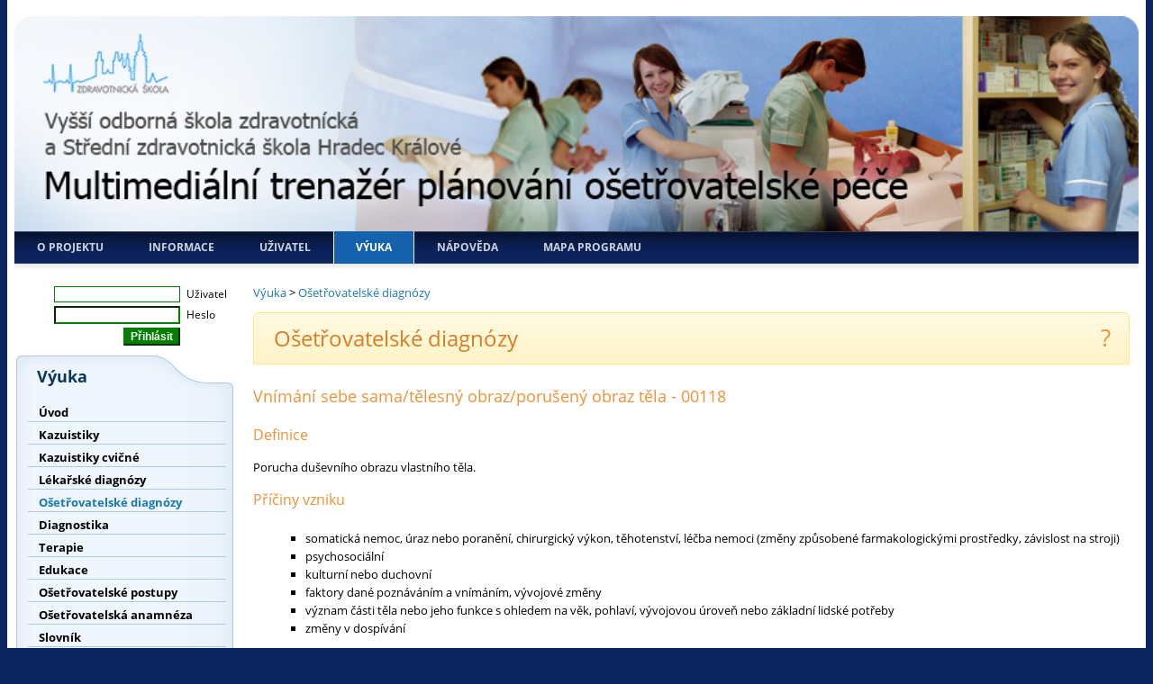

--- FILE ---
content_type: text/html; charset=utf-8
request_url: https://ose.zshk.cz/vyuka/osetrovatelske-diagnozy.aspx?id=118&iid=27
body_size: 7742
content:

<!DOCTYPE html>
<html xmlns="http://www.w3.org/1999/xhtml" lang="cs">
<head><title>
	Ošetřovatelství - Výuka - Ošetřovatleské diagnózy
</title><meta http-equiv="Content-Type" content="text/html; charset=UTF-8" /><meta name="viewport" content="width=device-width, initial-scale=1.0" />
    <script src="/scripts/jquery-1.8.3.min.js" type="text/javascript"></script>
    <script src="/scripts/myPopUp.js" type="text/javascript"></script>
    <link href="/main.css" rel="stylesheet" type="text/css" /><link href="motiv.css" rel="Stylesheet" type="text/css" media="all" /></head>
<body>
    <form method="post" action="./osetrovatelske-diagnozy.aspx?id=118&amp;iid=27" onsubmit="javascript:return WebForm_OnSubmit();" id="form1">
<div class="aspNetHidden">
<input type="hidden" name="__EVENTTARGET" id="__EVENTTARGET" value="" />
<input type="hidden" name="__EVENTARGUMENT" id="__EVENTARGUMENT" value="" />
<input type="hidden" name="__VIEWSTATE" id="__VIEWSTATE" value="/wEPDwUIMjAxNDEwMjYPZBYCZg9kFgICAw9kFgQCBQ9kFgICAQ8PFgIeBFRleHRlZGQCDQ9kFgQCAQ8PFgIfAAUePGEgaHJlZj0idXZvZC5hc3B4Ij5Ww711a2E8L2E+ZGQCCg9kFgICAQ8PFgIeB1Zpc2libGVnZGRktrmBlIQTu6x6EF0imwf/54HiGpSnsnr1DPdkrWxPKLc=" />
</div>

<script type="text/javascript">
//<![CDATA[
var theForm = document.forms['form1'];
if (!theForm) {
    theForm = document.form1;
}
function __doPostBack(eventTarget, eventArgument) {
    if (!theForm.onsubmit || (theForm.onsubmit() != false)) {
        theForm.__EVENTTARGET.value = eventTarget;
        theForm.__EVENTARGUMENT.value = eventArgument;
        theForm.submit();
    }
}
//]]>
</script>


<script src="/WebResource.axd?d=lQztUAfJ5t4hU-OdWhWprf8XfKN0_a4fdW_Chd-0-bPHoyy5TaUqRtWTNh4NEB93--ERGXn8LJpyjkywkQrPeHsSlMnxza5MV-bgVpjBARE1&amp;t=638883343099574018" type="text/javascript"></script>


<script src="/WebResource.axd?d=it4grKUZ6EDejBli1_1CMQ50iBmNaMbzIe0EqFwByIZJTeAxaDFBgL0Y4qZ4jIuqtN9sefq_LNyidlgfSdRUuilQ2GzbsV1RhmlXfT4LxoM1&amp;t=638883343099574018" type="text/javascript"></script>
<script type="text/javascript">
//<![CDATA[
function WebForm_OnSubmit() {
if (typeof(ValidatorOnSubmit) == "function" && ValidatorOnSubmit() == false) return false;
return true;
}
//]]>
</script>

<div class="aspNetHidden">

	<input type="hidden" name="__VIEWSTATEGENERATOR" id="__VIEWSTATEGENERATOR" value="8628F65A" />
	<input type="hidden" name="__EVENTVALIDATION" id="__EVENTVALIDATION" value="/wEdAARWIbVOVt2VTMzu9uxvE16Hu4P662FS0LVmzAF7L9H9Z3k3E9cape91GULakAeJtjVOenH9g0RxIlFpniwcA9fYZ+LMdTbDcxuI7VOBxpfPQ0JbjQZwrbiBXBtyjnU0C5M=" />
</div>
    <div id="main1">
        <div id="main">
            <div id="header"><img src="/img/header.jpg" alt="motiv" /></div>
            <div id="menu">
                <a href="/projekt/o-projektu.aspx" title="">O projektu</a><a href="/info/kontakty.aspx" title="">Informace</a><a href="/uzivatel/edit.aspx" title="">Uživatel</a><a href="/vyuka/uvod.aspx" title="" class="on">Výuka</a><a href="/napoveda/napoveda.aspx" title="">Nápověda</a><a href="/mapa/mapa.aspx" title="">Mapa programu</a>
                <div class="clr"> </div>
            </div>
            <div id="PanelSubmenu" class="submenu">
	
                
                <div class="clr"> </div>
            
</div>
            <div id="stin"> </div>
            <div id="obsah">
                <div id="left">
                    
                    <div id="PlaceHolderPrihlasit" class="login">
	
                        <table class="prihlaseni">
                            <tr>
                                <td class="right">
                                    <span id="RegularExpressionValidator1" title="E-mail nemá správný formát" style="visibility:hidden;">*</span>
                                    <input name="ctl00$TextBoxUserName" type="text" maxlength="50" id="TextBoxUserName" title="e-mail" style="border-color:Green;width:140px;" />
                                </td>
                                <td>&nbsp;Uživatel</td>
                            </tr>
                            <tr>
                                <td class="right"><input name="ctl00$TextBoxHeslo" type="password" maxlength="20" id="TextBoxHeslo" style="border-color:Green;width:140px;" /></td>
                                <td>&nbsp;Heslo</td>
                            </tr>
                            <tr>
                                <td class="right"><input type="submit" name="ctl00$ButtonPrihlasit" value="Přihlásit" onclick="javascript:WebForm_DoPostBackWithOptions(new WebForm_PostBackOptions(&quot;ctl00$ButtonPrihlasit&quot;, &quot;&quot;, true, &quot;&quot;, &quot;&quot;, false, false))" id="ButtonPrihlasit" class="button" style="color:White;background-color:Green;border-color:Green;font-weight:bold;" /></td>
                                 <td>&nbsp;</td>
                           </tr>
                        </table>
                    
</div>

                    <div id="vyuka"><h1>Výuka</h1></div>
                    <ul class="lm0"><li class="lm0"><a href="/vyuka/uvod.aspx">Úvod</a></li>
<li class="lm0"><a href="/vyuka/kazuistiky.aspx">Kazuistiky</a></li>
<li class="lm0"><a href="/vyuka/kazuistiky-cvicne.aspx">Kazuistiky cvičné</a></li>
<li class="lm0"><a href="/vyuka/lekarske-diagnozy.aspx">Lékařské diagnózy</a></li>
<li class="lm0"><a href="/vyuka/osetrovatelske-diagnozy.aspx" style="color: #1979b5">Ošetřovatelské diagnózy</a></li>
<li class="lm0"><a href="/vyuka/diagnostika.aspx">Diagnostika</a></li>
<li class="lm0"><a href="/vyuka/terapie.aspx">Terapie</a></li>
<li class="lm0"><a href="/vyuka/edukace.aspx">Edukace</a></li>
<li class="lm0"><a href="/vyuka/osetrovatelske-postupy.aspx">Ošetřovatelské postupy</a></li>
<li class="lm0"><a href="/vyuka/osetrovatelska-anamneza.aspx">Ošetřovatelská anamnéza</a></li>
<li class="lm0"><a href="/vyuka/slovnik.aspx">Slovník</a></li>
<li class="lm0"><a href="/vyuka/fyzikalni-vysetreni.aspx">Fyzikální vyšetření</a></li>
<li class="lm0"><a href="/vyuka/hodnotici-skaly.aspx">Hodnotící škály</a></li>
<li class="lm0"><a href="/vyuka/protokoly.aspx">Testovací protokoly</a></li>
</ul>

                    <div class="clr"> </div>
                    <div id="leveend"></div>
                </div>
                <div id="obsah1">
                    <div id="PanelObsah2" class="obsah2">
	
                    <div id="smp" class="SiteMapPath"><span id="LabelSMP"><a href="uvod.aspx">Výuka</a></span><span id="SiteMapPath"><a href="#SiteMapPath_SkipLink"><img alt="Skip Navigation Links" src="/WebResource.axd?d=S_mHiFGMcpTs8si_sfYVMvzKCbm8J94P832xm6HQ5ZmcotUKNoPEW7iftOz6qEXqG561nbIeIzk0PKi93TVMRHsITUDS17wBMEgX6ynnVG01&amp;t=638883343099574018" width="0" height="0" style="border-width:0px;" /></a><span><a></a></span><span> &gt; </span><span><a href="/vyuka/osetrovatelske-diagnozy.aspx">Ošetřovatelsk&#233; diagn&#243;zy</a></span><a id="SiteMapPath_SkipLink"></a></span></div>
                    <h2 class="nadpis">
Ošetřovatelské diagnózy</h2>
                         
                        
                        
    <span id="napoveda"><a href="../napoveda/osetrovatelske-diagnozy.aspx" title="Nápověda">&nbsp;?&nbsp;</a></span>
    <div id="ContentPlaceHolderObsah_PanelDetail">
		
        <h2><span id="ContentPlaceHolderObsah_Label1">Vnímání sebe sama/tělesný obraz/porušený obraz těla - 00118 <img src="/img/e1.gif" style="vertical-align: middle" alt="etapa" /></span></h2>
        <span id="ContentPlaceHolderObsah_Label2">
		<h3>Definice</h3>
		<p>Porucha duševního obrazu vlastního těla.</p>
		<h3>Příčiny vzniku</h3>
		<ul>
				<li>somatická nemoc, úraz nebo poranění, chirurgický výkon, těhotenství, léčba nemoci (změny způsobené farmakologickými prostředky, závislost na stroji) 
</li>
				<li>psychosociální 
</li>
				<li>kulturní nebo duchovní 
</li>
				<li>faktory dané poznáváním a vnímáním, vývojové změny 
</li>
				<li>význam části těla nebo jeho funkce s ohledem na věk, pohlaví, vývojovou úroveň nebo základní lidské potřeby 
</li>
				<li>změny v dospívání </li>
		</ul>
		<h3>Určující znaky</h3>
		<p>
				<b>subjektivní</b>
		</p>
		<ul>
				<li>slovní vyjádření pocitů nebo vjemů, odrážející narušený obraz vzhledu, stavby nebo funkce vlastního těla, změny životního stylu 
</li>
				<li>strach z odmítnutí nebo reakce ostatních 
</li>
				<li>soustředění se na sílu, funkci nebo vzhled, kterými jedinec disponoval dříve 
</li>
				<li>negativní pocity nad vlastním tělem (např. pocity bezradnosti, beznaděje a bezmoci) 
</li>
				<li>stálé zabývání se změnou nebo ztrátou 
</li>
				<li>odmítnutí ověřit si nastalou změnu 
</li>
				<li>důraz na podržení si síly a vysokých výkonů 
</li>
				<li>personalizace části nebo ztráty jejich označováním jménem 
</li>
				<li>depersonalizace části nebo ztráty jejich označováním neosobním zájmenem </li>
		</ul>
		<p>
				<b>objektivní</b>
		</p>
		<ul>
				<li>chybějící část těla 
</li>
				<li>aktuální změna stavby nebo funkce 
</li>
				<li>neverbální odpověď na skutečnou nebo domnělou změnu stavby nebo funkce, vyhýbavé chování, sledování nebo uznání vlastního těla 
</li>
				<li>vyhýbání se pohledu nebo dotyku postižené části těla 
</li>
				<li>poškození nefungující části těla 
</li>
				<li>změna schopnosti odhadnout prostorový vztah těla k prostředí 
</li>
				<li>vnímání kompenzačních pomůcek (protéza, vozík) jako součást těla 
</li>
				<li>skrývání nebo naopak vystavování postižené části těla (úmyslné nebo neúmyslné) 
</li>
				<li>změny ve společenském zapojení (agresivita, snížená frustrační tolerance) </li>
		</ul>
		<h3>Očekávané výsledky</h3>
		<ul>
				<li>pacient akceptuje sebe sama v dané situaci 
</li>
				<li>pacient se adaptuje na narušený  obraz těla, snižuje míru úzkosti 
</li>
				<li>pacient chápe tělesné změny 
</li>
				<li>pacient zahrnuje změny obrazu těla do sebepojetí realistickým způsobem bez pocitu méněcennosti 
</li>
				<li>pacient hledá informace o svém problému, hledá způsoby jeho překonání 
</li>
				<li>pacient uznává vlastní odpovědnost za sebe sama 
</li>
				<li>pacient používá adaptivní pomůcky nebo protézy </li>
		</ul>
</span>
        <h3>Ošetřovatelské intervence</h3>
        <h4 style="margin-left: 15px">posouzení příčin a souvisejících faktorů</h4>
<ul>
<li>posuď psychický i fyzický vliv nemoci či změněného stavu na  pacientův emoční stav (např. nemoci endokrinního systému, léčba steroidy atd.)</li>
<li>posuď pacientovu znalost situace  a míru úzkosti, všímej si jeho emočních změn</li>
<li>všímej si chování, které ukazuje na silné znepokojení tělem a jeho procesy</li>
<li>všímej si známek smutku, příznaků deprese</li>
<li>zaznamenej  etické pozadí, kulturní a náboženské vlivy</li>
<li>urči společenské aspekty nemoci</li>
<li>sleduj interakci mezi pacientem a jeho blízkými</li>
<li class="sede">pátrej po užívání návykových látek, které mohou signalizovat dysfunkční schopnosti</li>
<li>zjisti předchozí způsoby zvládání problémů a jejich účinnost</li>
</ul>
<h4 style="margin-left: 15px">prováděcí intervence</h4>
<ul>
<li class="sede">vybízej pacienta, aby popsal sám sebe včetně svých pozitivních i negativních stránek</li>
<li>prodiskutuj s nemocným význam ztráty nebo  změny</li>
<li>vytvoř terapeutický vztah plný vzájemné důvěry</li>
<li>často pacienta navštěvuj, dej mu najevo, že si vážíš jeho osobnosti</li>
<li>vyslechni pacientovy obavy a otázky, pohovoř s ním o všem, co ho tíží</li>
<li>pomoz pacientovi a jeho blízkým, aby spolu hovořili o svých pocitech</li>
<li>pomoz pacientovi zvládnout základní problémy</li>
<li>pomoz pacientovi se sebepéčí, podporuj individuální schopnosti a nezávislost</li>
<li>pomoz pacientovi vybrat vhodné oblečení, líčení atd., aby zastřel tělesné změny, vzhled</li>
<li>akceptuj pacientovy pocity závislosti, smutku a nepřátelství</li>
<li>povzbuzuj členy rodiny, aby s pacientem nejednali jako s postiženým</li>
<li>veď pacienta k tomu, aby pohlédl na postiženou část těla a dotýkal se jí</li>
<li>dovol pacientovi reagovat popřením, dej mu čas, aby se vyrovnal se situací</li>
<li>vymez hranice maladaptivnímu chování, pomoz pacientovi chovat se pozitivně</li>
<li>prohovoř s pacientem dostupné protetické pomůcky, další možnosti řešení situace</li>
<li class="sede">prober s pacientem event. důvody jeho izolace, pomoz mu zmírnit pocity izolovanosti a samoty</li>
</ul>
<h4 style="margin-left: 15px">posílení zdraví</h4>
<ul>
<li>zajisti časné poradenství, podporu odborníka</li>
<li>zajisti informace pro pacienta v souladu s tím, co je schopen akceptovat</li>
<li>zapoj ho do rozhodování a řešení problémů</li>
<li>pomoz pacientovi zařadit terapeutický režim do běžných každodenních činností</li>
<li>doporuč a pomoz pacientovi plánovat změny domácího a pracovního prostředí tak, aby uspokojily jeho individuální potřeby a zvýšily jeho nezávislost</li>
<li>nauč pacienta nakládat se svými pocity a dávat průchod emocím</li>
<li>oceňuj a podporuj pozitivní snahy (např. líčení, používání kompenzačních pomůcek)</li>
<li>doporuč vhodné podpůrné skupiny</li>
</ul>

        
        <span id="ContentPlaceHolderObsah_LabelI1"></span>
        
        <span id="ContentPlaceHolderObsah_LabelI2"></span>
        
        <span id="ContentPlaceHolderObsah_LabelI3"></span>
        
        <p>
                </p>
            
        <h3>Související lékařské diagnózy:</h3>
<ul>
<li><a href="lekarske-diagnozy.aspx?id=20">Anemie sideropenická</a></li>
<li><a href="lekarske-diagnozy.aspx?id=49">Atopický ekzém</a></li>
<li><a href="lekarske-diagnozy.aspx?id=22">Cévní mozková příhoda - CMP</a></li>
<li><a href="lekarske-diagnozy.aspx?id=81">Crohnova choroba</a></li>
<li><a href="lekarske-diagnozy.aspx?id=47">Cystická fibróza</a></li>
<li><a href="lekarske-diagnozy.aspx?id=14">Hyperfunkce štítné žlázy</a></li>
<li><a href="lekarske-diagnozy.aspx?id=13">Hypofunkce štítné žlázy</a></li>
<li><a href="lekarske-diagnozy.aspx?id=36">ICHS (by-pass)</a></li>
<li><a href="lekarske-diagnozy.aspx?id=31">Karcinom mléčné žlázy (mastektomie)</a></li>
<li><a href="lekarske-diagnozy.aspx?id=73">Lupénka (psoriáza)</a></li>
<li><a href="lekarske-diagnozy.aspx?id=71">Maligní melanom</a></li>
<li><a href="lekarske-diagnozy.aspx?id=35">Onemocnění srdečních chlopní (náhrada chlopně)</a></li>
<li><a href="lekarske-diagnozy.aspx?id=28">Onemocnění tepen dolních končetin – chronický uzávěr (po rekonstrukci tepny)</a></li>
<li><a href="lekarske-diagnozy.aspx?id=57">Popáleninové trauma</a></li>
<li><a href="lekarske-diagnozy.aspx?id=38">Poranění páteře a míchy</a></li>
<li><a href="lekarske-diagnozy.aspx?id=65">Poruchy přijmu potravy</a></li>
<li><a href="lekarske-diagnozy.aspx?id=98">Příjice (syfilis, lues)</a></li>
<li><a href="lekarske-diagnozy.aspx?id=17">Revmatoidní artritis</a></li>
<li><a href="lekarske-diagnozy.aspx?id=75">Růže (erysipel)</a></li>
<li><a href="lekarske-diagnozy.aspx?id=19">Selhání ledvin chronické</a></li>
<li><a href="lekarske-diagnozy.aspx?id=66">Syndrom týraného, zneužívaného a zanedbávaného dítěte (CAN syndrom)</a></li>
<li><a href="lekarske-diagnozy.aspx?id=16">Systémový lupus erytematodes</a></li>
<li><a href="lekarske-diagnozy.aspx?id=32">Tumor štítné žlázy (strumektomie)</a></li>
<li><a href="lekarske-diagnozy.aspx?id=27">Tumor tlustého střeva (resekce střeva, stomie)</a></li>
<li><a href="lekarske-diagnozy.aspx?id=26">Tumor žaludku (resekce žaludku)</a></li>
<li><a href="lekarske-diagnozy.aspx?id=29">Uzávěr tepen DK (amputace DK)</a></li>
</ul>
<h3>Související ošetřovatelské anamnézy:</h3>
<ul>
<li><a href="osetrovatelska-anamneza.aspx?id=38">Obraz těla</a></li>
</ul>

    
	</div>
    

                    
</div>
                    <div class="clr"> </div>
                </div>
                <div class="clr"> </div>
            </div>
            <div id="loga"><img src="/img/logolink.jpg" alt="loga" /></div>
            <div id="footer">
                Vyšší odborná škola zdravotnická a Střední zdravotnická škola, 500 03 Hradec Králové,
                Komenského 234, <a href="mailto:herma@zshk.cz">herma@zshk.cz</a><br />
                Zpracování a hosting: <a href="http://www.multimedia-software.cz" target="_blank">MultiMedia SoftWare</a></div>
        </div>
    </div>

        <div id="mediaBckg"></div>
        <div id="mediaContent">
            <a id="mediaClose" href="javascript: mediaClose();"><img src="/img/close.png" alt="Zavřít" title="Zavřít" /></a>
            <p id="mediaNadpis"></p>
            
            <a target="_blank" id="mediaPDF"><img id="mediaImagePDF" onload="setTimeout(nastavVysku,500);"/></a>
            <img id="mediaImage" onload="setTimeout(nastavVysku,500);"/>
            <video id="mediaVideo" controls="controls" autoplay="autoplay" onloadeddata="setTimeout(nastavVysku,500);"></video> 

            <div id="mediaPopis"></div>
            <a id="mediaPopisTogle" href="javascript: mediaPopisPrepni();"><img src="/img/du.png" alt=""/></a>
        </div>

        
        
    
<script type="text/javascript">
//<![CDATA[
var Page_Validators =  new Array(document.getElementById("RegularExpressionValidator1"));
//]]>
</script>

<script type="text/javascript">
//<![CDATA[
var RegularExpressionValidator1 = document.all ? document.all["RegularExpressionValidator1"] : document.getElementById("RegularExpressionValidator1");
RegularExpressionValidator1.controltovalidate = "TextBoxUserName";
RegularExpressionValidator1.focusOnError = "t";
RegularExpressionValidator1.errormessage = "E-mail nemá správný formát";
RegularExpressionValidator1.evaluationfunction = "RegularExpressionValidatorEvaluateIsValid";
RegularExpressionValidator1.validationexpression = "\\w+([-+.\']\\w+)*@\\w+([-.]\\w+)*\\.\\w+([-.]\\w+)*";
//]]>
</script>


<script type="text/javascript">
//<![CDATA[

var Page_ValidationActive = false;
if (typeof(ValidatorOnLoad) == "function") {
    ValidatorOnLoad();
}

function ValidatorOnSubmit() {
    if (Page_ValidationActive) {
        return ValidatorCommonOnSubmit();
    }
    else {
        return true;
    }
}
        //]]>
</script>
</form>
</body>
</html>


--- FILE ---
content_type: text/css
request_url: https://ose.zshk.cz/main.css
body_size: 2373
content:
@font-face {
  font-family: 'Open Sans';
  font-style: italic;
  font-weight: 400;
  font-display: swap;
  src: url(https://fonts.gstatic.com/s/opensans/v18/mem6YaGs126MiZpBA-UFUJ0e.ttf) format('truetype');
}
@font-face {
  font-family: 'Open Sans';
  font-style: italic;
  font-weight: 700;
  font-display: swap;
  src: url(https://fonts.gstatic.com/s/opensans/v18/memnYaGs126MiZpBA-UFUKWiUOhs.ttf) format('truetype');
}
@font-face {
  font-family: 'Open Sans';
  font-style: normal;
  font-weight: 400;
  font-display: swap;
  src: url(https://fonts.gstatic.com/s/opensans/v18/mem8YaGs126MiZpBA-U1Ug.ttf) format('truetype');
}
@font-face {
  font-family: 'Open Sans';
  font-style: normal;
  font-weight: 700;
  font-display: swap;
  src: url(https://fonts.gstatic.com/s/opensans/v18/mem5YaGs126MiZpBA-UN7rg-VQ.ttf) format('truetype');
}
body {
  background-color: #0c2460;
  font-family: 'Open Sans', sans-serif;
  FONT-SIZE: 13px;
  FONT-WEIGHT: normal;
  LETTER-SPACING: normal;
  line-height: 20px;
  TEXT-TRANSFORM: none;
  WORD-SPACING: normal;
  color: #000000;
  margin: 0px;
}
body {
  text-align: center;
}
table {
  font-family: 'Open Sans', sans-serif;
  FONT-SIZE: 12px;
  FONT-WEIGHT: normal;
  LETTER-SPACING: normal;
  line-height: 18px;
}
td,
th {
  text-align: left;
}
table.prihlaseni {
  background-image: none;
  background-color: #fff;
  width: 100%;
  padding-bottom: 8px;
}
table.prihlaseni input {
  box-sizing: border-box;
}
#main1 {
  max-width: 1300px;
  min-width: 320px;
  margin: auto;
  padding: 0 8px;
}
#main {
  padding: 18px 8px 0 8px;
  background-color: #ffffff;
}
#header img {
  width: 100%;
  display: block;
}
#menu {
  background-image: url(img/menu.jpg);
  background-color: #0a1e51;
  margin: auto;
}
div.submenu {
  background-image: url(img/submenu.jpg);
  background-color: #29b5cf;
  margin: auto;
}
#stin {
  height: 12px;
  background-image: url(img/stin.jpg);
  margin: auto;
}
#obsah {
  margin: auto;
}
#obsah img {
  max-width: 100%;
}
#left {
  width: 250px;
  text-align: left;
  background-image: url(img/leve.jpg);
  background-color: #0a1e50;
  margin-bottom: 10px;
}
@media screen and (min-width: 800px) {
  #left {
    float: left;
  }
  #obsah1 {
    margin-left: 255px;
  }
}
#vyuka {
  background-image: url(img/vyuka.jpg);
  background-repeat: no-repeat;
  width: 250px;
  height: 40px;
}
#vyuka h1 {
  padding-left: 25px;
  font-weight: bold;
  color: #093757;
  font-size: 18px;
  line-height: 26px;
}
#leveend {
  background-image: url(img/leve-e.jpg);
  background-repeat: no-repeat;
  width: 250px;
  height: 10px;
}
#obsah1 {
  text-align: left;
  position: relative;
}
h2.nadpis {
  background-image: url(img/nadpis.png);
  background-color: #fff4ca;
  border-top-left-radius: 6px;
  border-top-right-radius: 6px;
  color: #da7c25;
  font-size: 24px;
  line-height: 36px;
  box-sizing: border-box;
  margin-top: 12px;
  border: 1px solid #ffe480;
  padding-left: 22px;
  padding-right: 22px;
  margin-bottom: 12px;
}
div.obsah2 {
  margin: 10px 10px 10px 10px;
}
div.pravy {
  width: 150px;
  float: right;
  text-align: center;
  margin-top: 20px;
  margin-left: 8px;
  min-height: 500px;
  display: block;
}
div.pravy img {
  margin-bottom: 8px;
}
.clr {
  border: none 0px #ffffff;
  margin: 0px;
  padding: 0px;
  float: none;
  clear: both;
  width: 0px;
  height: 0px;
  line-height: 0px;
  font-size: 0px;
}
#loga {
  margin: auto;
}
#loga img {
  max-width: 940px;
  width: 100%;
}
#footer {
  margin: auto;
  padding-top: 15px;
  padding-bottom: 15px;
  color: #888888;
}
#menu a {
  display: block;
  float: left;
  height: 36px;
  line-height: 36px;
  text-decoration: none;
  text-transform: uppercase;
  font-weight: bold;
  font-size: 12px;
  color: #cdd4de;
  padding-right: 25px;
  padding-left: 25px;
}
#menu a:hover,
#menu a.on {
  background-image: url(img/menu-a.jpg);
  background-color: #145aa2;
  color: #ffffff;
  border-left: 1px solid #fff;
  border-right: 1px solid #fff;
  padding-right: 24px;
  padding-left: 24px;
}
div.submenu a {
  display: block;
  float: left;
  height: 31px;
  line-height: 31px;
  text-decoration: none;
  font-weight: bold;
  font-size: 12px;
  color: #c6faff;
  padding-right: 20px;
  padding-left: 20px;
}
div.submenu p.svisl {
  display: block;
  float: left;
  height: 31px;
  line-height: 31px;
  color: #c6faff;
  padding: 0;
}
div.submenu a:hover,
div.submenu a.on {
  color: #ffffff;
}
#sitemap {
  padding-left: 18px;
  line-height: 30px;
}
#napoveda {
  position: absolute;
  right: 24px;
  top: 50px;
  font-size: 26px;
}
#napoveda a:link,
#napoveda a:visited,
#napoveda a:hover,
#napoveda a:active {
  color: #ee9136;
  text-decoration: none;
}
ul.lm0 li {
  list-style-type: none;
  margin-left: 0;
}
ul.lm0,
ul.lm1,
ul.lm2,
ul.lm3,
ul.lm4 {
  margin-left: 0;
  padding-left: 15px;
}
ul.lm0 li.lm0 {
  border-bottom: 1px solid #accbe7;
  padding-left: 12px;
  width: 208px;
  margin-left: 0;
  margin-top: 4px;
}
ul.lm0 li a {
  color: #000000;
  line-height: 18px;
}
ul.lm0 li.lm0 a {
  font-weight: bold;
}
ul.lm1 li {
  list-style-type: none;
}
ul.lm1 li.lm1 a {
  font-weight: normal;
  font-size: 11px;
  line-height: 16px;
  margin-left: 0;
}
span.progress div,
span.progress div img {
  display: inline;
}
.mylink {
  cursor: pointer;
}
.right {
  text-align: right;
}
.center {
  text-align: center;
}
#media {
  text-align: left;
  padding: 10px;
}
#media h2 {
  padding-top: 0;
}
table.tabulka th {
  color: #ffffff;
  background-color: #ee9136;
  padding: 2px 5px 2px 5px;
}
table.tabulka td {
  color: #000000;
  background-color: #fff4ca;
  padding: 2px 5px 2px 5px;
}
h1,
h2,
h3,
h4,
h5,
h6 {
  font-weight: normal;
  color: #ee9136;
  margin: 0;
}
p {
  padding-top: 6px;
  padding-bottom: 6px;
  margin: 0;
}
h1 {
  font-size: 20px;
  line-height: 30px;
  padding-top: 10px;
  padding-bottom: 10px;
}
h2 {
  font-size: 18px;
  line-height: 26px;
  padding-top: 10px;
  padding-bottom: 10px;
}
h3 {
  font-size: 16px;
  line-height: 24px;
  padding-top: 8px;
  padding-bottom: 8px;
}
h4 {
  font-size: 14px;
  line-height: 21px;
  padding-top: 8px;
  padding-bottom: 8px;
}
h5 {
  font-size: 13px;
  line-height: 20px;
  padding-top: 6px;
  padding-bottom: 6px;
}
h6 {
  font-size: 12px;
  line-height: 18px;
  padding-top: 6px;
  padding-bottom: 6px;
}
Address {
  font-style: italic;
  line-height: 140%;
  font-size: 12px;
}
A:link {
  text-decoration: none;
  color: #1979b5;
}
A:visited {
  text-decoration: none;
  color: #1979b5;
}
A:active {
  text-decoration: none;
  color: #1979b5;
}
A:hover {
  text-decoration: underline;
  color: #1979b5;
}
ul,
ol {
  margin-left: 18px;
}
UL LI {
  list-style-type: square;
}
UL LI LI {
  list-style-type: disc;
}
UL LI LI LI {
  list-style-type: circle;
}
UL LI LI LI LI {
  list-style-type: none;
}
OL LI {
  list-style-type: decimal;
}
OL OL LI {
  list-style-type: lower-alpha;
}
OL OL OL LI {
  list-style-type: lower-roman;
}
IMG {
  border-style: none;
}
input,
textarea {
  FONT-SIZE: 12px;
}
input[type="text"],
TEXTAREA {
  border: solid 1px #3454A5;
  background-color: #ffffff;
}
input[type="radio"] {
  margin-left: 5px;
}
.ckeditor {
  text-align: left;
  background-color: #ffffff;
  background-image: none;
}
.PanelFoto {
  background-color: #ffffff;
  padding: 10px;
  display: none;
}
.FotoVelke {
  border: solid 1px #19458F !important;
  cursor: pointer;
}
.modalBackground {
  background-color: #888888;
  filter: alpha(opacity=70);
  opacity: 0.7;
}
div#mediaBckg {
  position: fixed;
  background-color: #000;
  opacity: 0.8;
  left: 0;
  top: 0;
}
div#mediaContent {
  position: fixed;
  max-width: 90%;
  background-color: #444;
  border: 4px solid #ffffff;
  /*#objectFlash {max-width: 100%; position: relative; display: block}*/
}
div#mediaContent img {
  max-width: 100%;
  position: relative;
  display: block;
}
div#mediaContent video {
  max-width: 100%;
  position: relative;
  display: block;
}
div#mediaContent div#mediaPopis {
  min-width: 100%;
  width: 0;
  height: 0;
  background-color: #eee;
}
div#mediaContent div#mediaPopis p {
  padding: 5px 10px;
  color: #000000;
}
div#mediaContent p#mediaNadpis {
  font-weight: bold;
  background-color: #ffffff;
  color: #000000;
  display: block;
  height: 20px;
  overflow: hidden;
  padding: 4px 0;
  line-height: 20px;
}
div#mediaContent a#mediaClose {
  position: absolute;
  right: 0;
  display: block;
}
div#mediaContent a#mediaPopisTogle {
  position: absolute;
  bottom: 0;
  right: 0;
  border-left: 4px solid #ffffff;
  border-top: 4px solid #ffffff;
  display: none;
}

--- FILE ---
content_type: text/css
request_url: https://ose.zshk.cz/vyuka/motiv.css
body_size: -32
content:
#motiv {background-image: url(../img/mVyklad.jpg)}
.lmenuStaticA, .lmenuStaticH {background-image: url(../img/lm-vi.gif); background-color: #ac14a0}
.lmenuDynamicA, .lmenuDynamicH {background-image: url(../img/lmD-vi.gif); background-color: #ac14a0}
.menuStaticA {background-image: url(../img/tm-vi.gif)}
#podnadpis {border-bottom-color: #ac14a0}

--- FILE ---
content_type: application/javascript
request_url: https://ose.zshk.cz/scripts/myPopUp.js
body_size: 1153
content:
function nastavVysku() {
    //alert($('#mediaVideo').width() + ' ' + $('#mediaVideo').height());
    $("div#mediaBckg").css({ 'width': '100%'});
    $("div#mediaBckg").css({ 'height': '100%' });
    //$("div#mediaContent").css({ 'max-height': $(window).height() });
    var winTop= 0;
    var winLeft = 0;
    $("div#mediaContent").css({ 'width': ''});
    $('#mediaImage').height('');
    $('#mediaVideo').height('');
  if ($(window).height() > $("div#mediaContent").height()) {
        winTop = ($(window).height() - $("div#mediaContent").height()) / 2;
        winLeft = ($(window).width() - $("div#mediaContent").width()) / 2;
        $("div#mediaContent").css({ 'top': winTop + 'px'});
      $("div#mediaContent").css({ 'left': winLeft + 'px'});
    } else {
    //  $("div#mediaContent").css({ 'width': $(window).width() + 'px' });
    //  $('#mediaPopis').html('');
        var myHeight = $(window).height() - 71;
        $('#mediaImage').height(myHeight + 'px');
        $('#mediaVideo').height(myHeight + 'px');
      $('#objectFlash').height(myHeight + 'px');
      winLeft = ($(window).width() - $("div#mediaContent").width()) / 2;
      $("div#mediaContent").css({ 'top': winTop + 'px' });
      $("div#mediaContent").css({ 'left': winLeft + 'px' });
    }

    if ($('a#mediaPopisTogle').html().indexOf('/img/up.png') > 0) {
        $('div#mediaPopis').height(0);
    } else {
        $('div#mediaPopis').height('auto');
    }

    $("div#mediaContent").css({ 'display': '' });
    $("div#mediaBckg").css({ 'display': '' });
}

function mediaPopisPrepni() {
    if ($('a#mediaPopisTogle').html().indexOf('/img/up.png') > 0) {
        $('div#mediaPopis').animate({ height: $('div#mediaPopis')[0].scrollHeight + 'px' }, 200);
        $('a#mediaPopisTogle').html('<img src="/img/du.png" alt=""/>');
    } else {
        $('div#mediaPopis').animate({ height: 0 }, 200);
        $('a#mediaPopisTogle').html('<img src="/img/up.png" alt=""/>');
    }
}

function mediaShow(myPath, myTyp, nazev, popis) {
    if (myTyp === 'P') { window.open(myPath + '.pdf', '_blank');}
    $('#mediaNadpis').text(nazev);
    if (popis) {
        $('#mediaPopisTogle').css({ 'display': '' });
    }
    //$('#mediaPopis').html(popis.replace('<p>','<p id="mediaPopis">').replace(/#%/gi,'"'));
    $('#mediaPopis').html(unescape(popis));
    if (myTyp === 'V') {
        //if (opakuj === 'loop') { $('#mediaVideo').attr('loop', 'loop'); }
        $('#mediaVideo').html('<source src="' + myPath + '.mp4" type="video/mp4"/>');
        $('#mediaVideo').css({ 'display': '' });
        $('#mediaVideo').load();
    }
    if (myTyp === 'F') {
        $('#mediaImage').attr('src',myPath + '.jpg');
        $('#mediaImage').attr('alt',nazev);
        $('#mediaImage').attr('title',nazev);
        $('#mediaImage').css({ 'display': '' });
    }
    if (myTyp === 'S') {
        $('#mediaImage').attr('src', myPath + '.jpg');
        $('#mediaImage').attr('alt', nazev);
        $('#mediaImage').attr('title', nazev);
        $('#mediaImage').css({ 'display': '' });
    }
    if (myTyp === 'A') {
        //if (opakuj === 'loop') { $('#mediaVideo').attr('loop', 'loop'); }
        $('#mediaVideo').html('<source src="' + myPath + '.mp4" type="video/mp4"/>');
        $('#mediaVideo').css({ 'display': '' });
        $('#mediaVideo').load();
    }
    //if (myTyp === 'A') {
    //    $('#mediaPopis').html('<p><b>Animace bohužel nemůže být přehrána, protože podpora formátu Flash skončila.</b></p>' + unescape(popis));
    //    $('#mediaImage').attr('src', myPath + '.gif');
    //    $('#mediaImage').attr('alt', nazev);
    //    $('#mediaImage').attr('title', nazev);
    //    $('#mediaImage').css({ 'display': '' });
    //    $('#objectFlash').attr('data', myPath + '.swf');
    //    $('#objectFlash').css({ 'display': '' });
    //    $('#paramFlash').attr('value', myPath + '.swf');
    //}
    //setTimeout(nastavVysku,500);
}

function mediaClose() {
    $("div#mediaContent").css({ 'display': 'none' });
    $("div#mediaBckg").css({ 'display': 'none' });
    $('#mediaImage').attr('src', '');
    $('#mediaVideo')[0].pause();
    $('#mediaVideo').css({ 'display': 'none' });
    $('#mediaImage').css({ 'display': 'none' });
   // $('#objectFlash').css({ 'display': 'none' });
    $('#mediaVideo').html('');
    $('#mediaVideo').removeAttr('loop');
    //$('#mediaVideo')[0].src = '';
    //$('video#mediaVideo')[0].pause();
    //$('video#mediaVideo')[0].currentTime = 0.0;
}

$(document).ready(function () {
    $("div#mediaBckg").css({ 'display': 'none' });
    $("div#mediaContent").css({ 'display': 'none' });
    $('#mediaVideo').css({ 'display': 'none' });
    $('#mediaImage').css({ 'display': 'none' });
    //$('#objectFlash').css({ 'display': 'none' });
});

$(window).load(function () {
    $("div#mediaBckg").click(function () { mediaClose(); });
});

$(window).resize(function () {
    if ($("div#mediaContent").css('display') !== 'none') {
        nastavVysku();
    }
});
